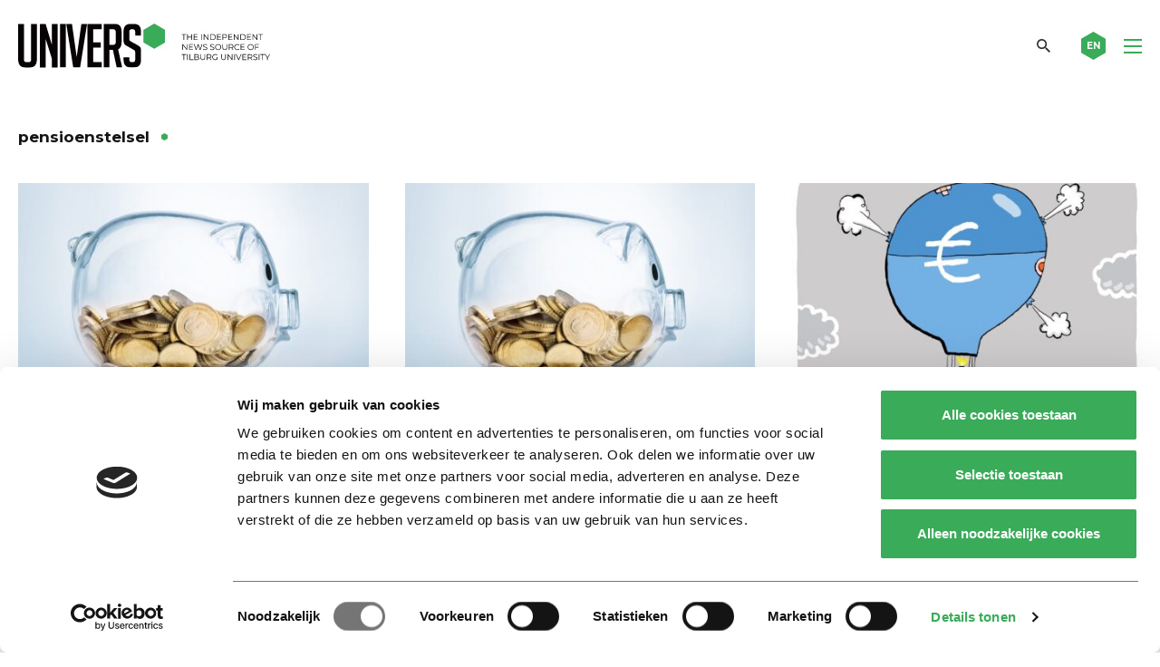

--- FILE ---
content_type: text/html; charset=utf-8
request_url: https://www.google.com/recaptcha/api2/anchor?ar=1&k=6Ledz8gZAAAAAE8LP7BTmRilTYlcHkIbx-vWpzKj&co=aHR0cHM6Ly91bml2ZXJzb25saW5lLm5sOjQ0Mw..&hl=en&v=PoyoqOPhxBO7pBk68S4YbpHZ&theme=light&size=invisible&badge=bottomright&anchor-ms=20000&execute-ms=30000&cb=oijigpazapro
body_size: 48432
content:
<!DOCTYPE HTML><html dir="ltr" lang="en"><head><meta http-equiv="Content-Type" content="text/html; charset=UTF-8">
<meta http-equiv="X-UA-Compatible" content="IE=edge">
<title>reCAPTCHA</title>
<style type="text/css">
/* cyrillic-ext */
@font-face {
  font-family: 'Roboto';
  font-style: normal;
  font-weight: 400;
  font-stretch: 100%;
  src: url(//fonts.gstatic.com/s/roboto/v48/KFO7CnqEu92Fr1ME7kSn66aGLdTylUAMa3GUBHMdazTgWw.woff2) format('woff2');
  unicode-range: U+0460-052F, U+1C80-1C8A, U+20B4, U+2DE0-2DFF, U+A640-A69F, U+FE2E-FE2F;
}
/* cyrillic */
@font-face {
  font-family: 'Roboto';
  font-style: normal;
  font-weight: 400;
  font-stretch: 100%;
  src: url(//fonts.gstatic.com/s/roboto/v48/KFO7CnqEu92Fr1ME7kSn66aGLdTylUAMa3iUBHMdazTgWw.woff2) format('woff2');
  unicode-range: U+0301, U+0400-045F, U+0490-0491, U+04B0-04B1, U+2116;
}
/* greek-ext */
@font-face {
  font-family: 'Roboto';
  font-style: normal;
  font-weight: 400;
  font-stretch: 100%;
  src: url(//fonts.gstatic.com/s/roboto/v48/KFO7CnqEu92Fr1ME7kSn66aGLdTylUAMa3CUBHMdazTgWw.woff2) format('woff2');
  unicode-range: U+1F00-1FFF;
}
/* greek */
@font-face {
  font-family: 'Roboto';
  font-style: normal;
  font-weight: 400;
  font-stretch: 100%;
  src: url(//fonts.gstatic.com/s/roboto/v48/KFO7CnqEu92Fr1ME7kSn66aGLdTylUAMa3-UBHMdazTgWw.woff2) format('woff2');
  unicode-range: U+0370-0377, U+037A-037F, U+0384-038A, U+038C, U+038E-03A1, U+03A3-03FF;
}
/* math */
@font-face {
  font-family: 'Roboto';
  font-style: normal;
  font-weight: 400;
  font-stretch: 100%;
  src: url(//fonts.gstatic.com/s/roboto/v48/KFO7CnqEu92Fr1ME7kSn66aGLdTylUAMawCUBHMdazTgWw.woff2) format('woff2');
  unicode-range: U+0302-0303, U+0305, U+0307-0308, U+0310, U+0312, U+0315, U+031A, U+0326-0327, U+032C, U+032F-0330, U+0332-0333, U+0338, U+033A, U+0346, U+034D, U+0391-03A1, U+03A3-03A9, U+03B1-03C9, U+03D1, U+03D5-03D6, U+03F0-03F1, U+03F4-03F5, U+2016-2017, U+2034-2038, U+203C, U+2040, U+2043, U+2047, U+2050, U+2057, U+205F, U+2070-2071, U+2074-208E, U+2090-209C, U+20D0-20DC, U+20E1, U+20E5-20EF, U+2100-2112, U+2114-2115, U+2117-2121, U+2123-214F, U+2190, U+2192, U+2194-21AE, U+21B0-21E5, U+21F1-21F2, U+21F4-2211, U+2213-2214, U+2216-22FF, U+2308-230B, U+2310, U+2319, U+231C-2321, U+2336-237A, U+237C, U+2395, U+239B-23B7, U+23D0, U+23DC-23E1, U+2474-2475, U+25AF, U+25B3, U+25B7, U+25BD, U+25C1, U+25CA, U+25CC, U+25FB, U+266D-266F, U+27C0-27FF, U+2900-2AFF, U+2B0E-2B11, U+2B30-2B4C, U+2BFE, U+3030, U+FF5B, U+FF5D, U+1D400-1D7FF, U+1EE00-1EEFF;
}
/* symbols */
@font-face {
  font-family: 'Roboto';
  font-style: normal;
  font-weight: 400;
  font-stretch: 100%;
  src: url(//fonts.gstatic.com/s/roboto/v48/KFO7CnqEu92Fr1ME7kSn66aGLdTylUAMaxKUBHMdazTgWw.woff2) format('woff2');
  unicode-range: U+0001-000C, U+000E-001F, U+007F-009F, U+20DD-20E0, U+20E2-20E4, U+2150-218F, U+2190, U+2192, U+2194-2199, U+21AF, U+21E6-21F0, U+21F3, U+2218-2219, U+2299, U+22C4-22C6, U+2300-243F, U+2440-244A, U+2460-24FF, U+25A0-27BF, U+2800-28FF, U+2921-2922, U+2981, U+29BF, U+29EB, U+2B00-2BFF, U+4DC0-4DFF, U+FFF9-FFFB, U+10140-1018E, U+10190-1019C, U+101A0, U+101D0-101FD, U+102E0-102FB, U+10E60-10E7E, U+1D2C0-1D2D3, U+1D2E0-1D37F, U+1F000-1F0FF, U+1F100-1F1AD, U+1F1E6-1F1FF, U+1F30D-1F30F, U+1F315, U+1F31C, U+1F31E, U+1F320-1F32C, U+1F336, U+1F378, U+1F37D, U+1F382, U+1F393-1F39F, U+1F3A7-1F3A8, U+1F3AC-1F3AF, U+1F3C2, U+1F3C4-1F3C6, U+1F3CA-1F3CE, U+1F3D4-1F3E0, U+1F3ED, U+1F3F1-1F3F3, U+1F3F5-1F3F7, U+1F408, U+1F415, U+1F41F, U+1F426, U+1F43F, U+1F441-1F442, U+1F444, U+1F446-1F449, U+1F44C-1F44E, U+1F453, U+1F46A, U+1F47D, U+1F4A3, U+1F4B0, U+1F4B3, U+1F4B9, U+1F4BB, U+1F4BF, U+1F4C8-1F4CB, U+1F4D6, U+1F4DA, U+1F4DF, U+1F4E3-1F4E6, U+1F4EA-1F4ED, U+1F4F7, U+1F4F9-1F4FB, U+1F4FD-1F4FE, U+1F503, U+1F507-1F50B, U+1F50D, U+1F512-1F513, U+1F53E-1F54A, U+1F54F-1F5FA, U+1F610, U+1F650-1F67F, U+1F687, U+1F68D, U+1F691, U+1F694, U+1F698, U+1F6AD, U+1F6B2, U+1F6B9-1F6BA, U+1F6BC, U+1F6C6-1F6CF, U+1F6D3-1F6D7, U+1F6E0-1F6EA, U+1F6F0-1F6F3, U+1F6F7-1F6FC, U+1F700-1F7FF, U+1F800-1F80B, U+1F810-1F847, U+1F850-1F859, U+1F860-1F887, U+1F890-1F8AD, U+1F8B0-1F8BB, U+1F8C0-1F8C1, U+1F900-1F90B, U+1F93B, U+1F946, U+1F984, U+1F996, U+1F9E9, U+1FA00-1FA6F, U+1FA70-1FA7C, U+1FA80-1FA89, U+1FA8F-1FAC6, U+1FACE-1FADC, U+1FADF-1FAE9, U+1FAF0-1FAF8, U+1FB00-1FBFF;
}
/* vietnamese */
@font-face {
  font-family: 'Roboto';
  font-style: normal;
  font-weight: 400;
  font-stretch: 100%;
  src: url(//fonts.gstatic.com/s/roboto/v48/KFO7CnqEu92Fr1ME7kSn66aGLdTylUAMa3OUBHMdazTgWw.woff2) format('woff2');
  unicode-range: U+0102-0103, U+0110-0111, U+0128-0129, U+0168-0169, U+01A0-01A1, U+01AF-01B0, U+0300-0301, U+0303-0304, U+0308-0309, U+0323, U+0329, U+1EA0-1EF9, U+20AB;
}
/* latin-ext */
@font-face {
  font-family: 'Roboto';
  font-style: normal;
  font-weight: 400;
  font-stretch: 100%;
  src: url(//fonts.gstatic.com/s/roboto/v48/KFO7CnqEu92Fr1ME7kSn66aGLdTylUAMa3KUBHMdazTgWw.woff2) format('woff2');
  unicode-range: U+0100-02BA, U+02BD-02C5, U+02C7-02CC, U+02CE-02D7, U+02DD-02FF, U+0304, U+0308, U+0329, U+1D00-1DBF, U+1E00-1E9F, U+1EF2-1EFF, U+2020, U+20A0-20AB, U+20AD-20C0, U+2113, U+2C60-2C7F, U+A720-A7FF;
}
/* latin */
@font-face {
  font-family: 'Roboto';
  font-style: normal;
  font-weight: 400;
  font-stretch: 100%;
  src: url(//fonts.gstatic.com/s/roboto/v48/KFO7CnqEu92Fr1ME7kSn66aGLdTylUAMa3yUBHMdazQ.woff2) format('woff2');
  unicode-range: U+0000-00FF, U+0131, U+0152-0153, U+02BB-02BC, U+02C6, U+02DA, U+02DC, U+0304, U+0308, U+0329, U+2000-206F, U+20AC, U+2122, U+2191, U+2193, U+2212, U+2215, U+FEFF, U+FFFD;
}
/* cyrillic-ext */
@font-face {
  font-family: 'Roboto';
  font-style: normal;
  font-weight: 500;
  font-stretch: 100%;
  src: url(//fonts.gstatic.com/s/roboto/v48/KFO7CnqEu92Fr1ME7kSn66aGLdTylUAMa3GUBHMdazTgWw.woff2) format('woff2');
  unicode-range: U+0460-052F, U+1C80-1C8A, U+20B4, U+2DE0-2DFF, U+A640-A69F, U+FE2E-FE2F;
}
/* cyrillic */
@font-face {
  font-family: 'Roboto';
  font-style: normal;
  font-weight: 500;
  font-stretch: 100%;
  src: url(//fonts.gstatic.com/s/roboto/v48/KFO7CnqEu92Fr1ME7kSn66aGLdTylUAMa3iUBHMdazTgWw.woff2) format('woff2');
  unicode-range: U+0301, U+0400-045F, U+0490-0491, U+04B0-04B1, U+2116;
}
/* greek-ext */
@font-face {
  font-family: 'Roboto';
  font-style: normal;
  font-weight: 500;
  font-stretch: 100%;
  src: url(//fonts.gstatic.com/s/roboto/v48/KFO7CnqEu92Fr1ME7kSn66aGLdTylUAMa3CUBHMdazTgWw.woff2) format('woff2');
  unicode-range: U+1F00-1FFF;
}
/* greek */
@font-face {
  font-family: 'Roboto';
  font-style: normal;
  font-weight: 500;
  font-stretch: 100%;
  src: url(//fonts.gstatic.com/s/roboto/v48/KFO7CnqEu92Fr1ME7kSn66aGLdTylUAMa3-UBHMdazTgWw.woff2) format('woff2');
  unicode-range: U+0370-0377, U+037A-037F, U+0384-038A, U+038C, U+038E-03A1, U+03A3-03FF;
}
/* math */
@font-face {
  font-family: 'Roboto';
  font-style: normal;
  font-weight: 500;
  font-stretch: 100%;
  src: url(//fonts.gstatic.com/s/roboto/v48/KFO7CnqEu92Fr1ME7kSn66aGLdTylUAMawCUBHMdazTgWw.woff2) format('woff2');
  unicode-range: U+0302-0303, U+0305, U+0307-0308, U+0310, U+0312, U+0315, U+031A, U+0326-0327, U+032C, U+032F-0330, U+0332-0333, U+0338, U+033A, U+0346, U+034D, U+0391-03A1, U+03A3-03A9, U+03B1-03C9, U+03D1, U+03D5-03D6, U+03F0-03F1, U+03F4-03F5, U+2016-2017, U+2034-2038, U+203C, U+2040, U+2043, U+2047, U+2050, U+2057, U+205F, U+2070-2071, U+2074-208E, U+2090-209C, U+20D0-20DC, U+20E1, U+20E5-20EF, U+2100-2112, U+2114-2115, U+2117-2121, U+2123-214F, U+2190, U+2192, U+2194-21AE, U+21B0-21E5, U+21F1-21F2, U+21F4-2211, U+2213-2214, U+2216-22FF, U+2308-230B, U+2310, U+2319, U+231C-2321, U+2336-237A, U+237C, U+2395, U+239B-23B7, U+23D0, U+23DC-23E1, U+2474-2475, U+25AF, U+25B3, U+25B7, U+25BD, U+25C1, U+25CA, U+25CC, U+25FB, U+266D-266F, U+27C0-27FF, U+2900-2AFF, U+2B0E-2B11, U+2B30-2B4C, U+2BFE, U+3030, U+FF5B, U+FF5D, U+1D400-1D7FF, U+1EE00-1EEFF;
}
/* symbols */
@font-face {
  font-family: 'Roboto';
  font-style: normal;
  font-weight: 500;
  font-stretch: 100%;
  src: url(//fonts.gstatic.com/s/roboto/v48/KFO7CnqEu92Fr1ME7kSn66aGLdTylUAMaxKUBHMdazTgWw.woff2) format('woff2');
  unicode-range: U+0001-000C, U+000E-001F, U+007F-009F, U+20DD-20E0, U+20E2-20E4, U+2150-218F, U+2190, U+2192, U+2194-2199, U+21AF, U+21E6-21F0, U+21F3, U+2218-2219, U+2299, U+22C4-22C6, U+2300-243F, U+2440-244A, U+2460-24FF, U+25A0-27BF, U+2800-28FF, U+2921-2922, U+2981, U+29BF, U+29EB, U+2B00-2BFF, U+4DC0-4DFF, U+FFF9-FFFB, U+10140-1018E, U+10190-1019C, U+101A0, U+101D0-101FD, U+102E0-102FB, U+10E60-10E7E, U+1D2C0-1D2D3, U+1D2E0-1D37F, U+1F000-1F0FF, U+1F100-1F1AD, U+1F1E6-1F1FF, U+1F30D-1F30F, U+1F315, U+1F31C, U+1F31E, U+1F320-1F32C, U+1F336, U+1F378, U+1F37D, U+1F382, U+1F393-1F39F, U+1F3A7-1F3A8, U+1F3AC-1F3AF, U+1F3C2, U+1F3C4-1F3C6, U+1F3CA-1F3CE, U+1F3D4-1F3E0, U+1F3ED, U+1F3F1-1F3F3, U+1F3F5-1F3F7, U+1F408, U+1F415, U+1F41F, U+1F426, U+1F43F, U+1F441-1F442, U+1F444, U+1F446-1F449, U+1F44C-1F44E, U+1F453, U+1F46A, U+1F47D, U+1F4A3, U+1F4B0, U+1F4B3, U+1F4B9, U+1F4BB, U+1F4BF, U+1F4C8-1F4CB, U+1F4D6, U+1F4DA, U+1F4DF, U+1F4E3-1F4E6, U+1F4EA-1F4ED, U+1F4F7, U+1F4F9-1F4FB, U+1F4FD-1F4FE, U+1F503, U+1F507-1F50B, U+1F50D, U+1F512-1F513, U+1F53E-1F54A, U+1F54F-1F5FA, U+1F610, U+1F650-1F67F, U+1F687, U+1F68D, U+1F691, U+1F694, U+1F698, U+1F6AD, U+1F6B2, U+1F6B9-1F6BA, U+1F6BC, U+1F6C6-1F6CF, U+1F6D3-1F6D7, U+1F6E0-1F6EA, U+1F6F0-1F6F3, U+1F6F7-1F6FC, U+1F700-1F7FF, U+1F800-1F80B, U+1F810-1F847, U+1F850-1F859, U+1F860-1F887, U+1F890-1F8AD, U+1F8B0-1F8BB, U+1F8C0-1F8C1, U+1F900-1F90B, U+1F93B, U+1F946, U+1F984, U+1F996, U+1F9E9, U+1FA00-1FA6F, U+1FA70-1FA7C, U+1FA80-1FA89, U+1FA8F-1FAC6, U+1FACE-1FADC, U+1FADF-1FAE9, U+1FAF0-1FAF8, U+1FB00-1FBFF;
}
/* vietnamese */
@font-face {
  font-family: 'Roboto';
  font-style: normal;
  font-weight: 500;
  font-stretch: 100%;
  src: url(//fonts.gstatic.com/s/roboto/v48/KFO7CnqEu92Fr1ME7kSn66aGLdTylUAMa3OUBHMdazTgWw.woff2) format('woff2');
  unicode-range: U+0102-0103, U+0110-0111, U+0128-0129, U+0168-0169, U+01A0-01A1, U+01AF-01B0, U+0300-0301, U+0303-0304, U+0308-0309, U+0323, U+0329, U+1EA0-1EF9, U+20AB;
}
/* latin-ext */
@font-face {
  font-family: 'Roboto';
  font-style: normal;
  font-weight: 500;
  font-stretch: 100%;
  src: url(//fonts.gstatic.com/s/roboto/v48/KFO7CnqEu92Fr1ME7kSn66aGLdTylUAMa3KUBHMdazTgWw.woff2) format('woff2');
  unicode-range: U+0100-02BA, U+02BD-02C5, U+02C7-02CC, U+02CE-02D7, U+02DD-02FF, U+0304, U+0308, U+0329, U+1D00-1DBF, U+1E00-1E9F, U+1EF2-1EFF, U+2020, U+20A0-20AB, U+20AD-20C0, U+2113, U+2C60-2C7F, U+A720-A7FF;
}
/* latin */
@font-face {
  font-family: 'Roboto';
  font-style: normal;
  font-weight: 500;
  font-stretch: 100%;
  src: url(//fonts.gstatic.com/s/roboto/v48/KFO7CnqEu92Fr1ME7kSn66aGLdTylUAMa3yUBHMdazQ.woff2) format('woff2');
  unicode-range: U+0000-00FF, U+0131, U+0152-0153, U+02BB-02BC, U+02C6, U+02DA, U+02DC, U+0304, U+0308, U+0329, U+2000-206F, U+20AC, U+2122, U+2191, U+2193, U+2212, U+2215, U+FEFF, U+FFFD;
}
/* cyrillic-ext */
@font-face {
  font-family: 'Roboto';
  font-style: normal;
  font-weight: 900;
  font-stretch: 100%;
  src: url(//fonts.gstatic.com/s/roboto/v48/KFO7CnqEu92Fr1ME7kSn66aGLdTylUAMa3GUBHMdazTgWw.woff2) format('woff2');
  unicode-range: U+0460-052F, U+1C80-1C8A, U+20B4, U+2DE0-2DFF, U+A640-A69F, U+FE2E-FE2F;
}
/* cyrillic */
@font-face {
  font-family: 'Roboto';
  font-style: normal;
  font-weight: 900;
  font-stretch: 100%;
  src: url(//fonts.gstatic.com/s/roboto/v48/KFO7CnqEu92Fr1ME7kSn66aGLdTylUAMa3iUBHMdazTgWw.woff2) format('woff2');
  unicode-range: U+0301, U+0400-045F, U+0490-0491, U+04B0-04B1, U+2116;
}
/* greek-ext */
@font-face {
  font-family: 'Roboto';
  font-style: normal;
  font-weight: 900;
  font-stretch: 100%;
  src: url(//fonts.gstatic.com/s/roboto/v48/KFO7CnqEu92Fr1ME7kSn66aGLdTylUAMa3CUBHMdazTgWw.woff2) format('woff2');
  unicode-range: U+1F00-1FFF;
}
/* greek */
@font-face {
  font-family: 'Roboto';
  font-style: normal;
  font-weight: 900;
  font-stretch: 100%;
  src: url(//fonts.gstatic.com/s/roboto/v48/KFO7CnqEu92Fr1ME7kSn66aGLdTylUAMa3-UBHMdazTgWw.woff2) format('woff2');
  unicode-range: U+0370-0377, U+037A-037F, U+0384-038A, U+038C, U+038E-03A1, U+03A3-03FF;
}
/* math */
@font-face {
  font-family: 'Roboto';
  font-style: normal;
  font-weight: 900;
  font-stretch: 100%;
  src: url(//fonts.gstatic.com/s/roboto/v48/KFO7CnqEu92Fr1ME7kSn66aGLdTylUAMawCUBHMdazTgWw.woff2) format('woff2');
  unicode-range: U+0302-0303, U+0305, U+0307-0308, U+0310, U+0312, U+0315, U+031A, U+0326-0327, U+032C, U+032F-0330, U+0332-0333, U+0338, U+033A, U+0346, U+034D, U+0391-03A1, U+03A3-03A9, U+03B1-03C9, U+03D1, U+03D5-03D6, U+03F0-03F1, U+03F4-03F5, U+2016-2017, U+2034-2038, U+203C, U+2040, U+2043, U+2047, U+2050, U+2057, U+205F, U+2070-2071, U+2074-208E, U+2090-209C, U+20D0-20DC, U+20E1, U+20E5-20EF, U+2100-2112, U+2114-2115, U+2117-2121, U+2123-214F, U+2190, U+2192, U+2194-21AE, U+21B0-21E5, U+21F1-21F2, U+21F4-2211, U+2213-2214, U+2216-22FF, U+2308-230B, U+2310, U+2319, U+231C-2321, U+2336-237A, U+237C, U+2395, U+239B-23B7, U+23D0, U+23DC-23E1, U+2474-2475, U+25AF, U+25B3, U+25B7, U+25BD, U+25C1, U+25CA, U+25CC, U+25FB, U+266D-266F, U+27C0-27FF, U+2900-2AFF, U+2B0E-2B11, U+2B30-2B4C, U+2BFE, U+3030, U+FF5B, U+FF5D, U+1D400-1D7FF, U+1EE00-1EEFF;
}
/* symbols */
@font-face {
  font-family: 'Roboto';
  font-style: normal;
  font-weight: 900;
  font-stretch: 100%;
  src: url(//fonts.gstatic.com/s/roboto/v48/KFO7CnqEu92Fr1ME7kSn66aGLdTylUAMaxKUBHMdazTgWw.woff2) format('woff2');
  unicode-range: U+0001-000C, U+000E-001F, U+007F-009F, U+20DD-20E0, U+20E2-20E4, U+2150-218F, U+2190, U+2192, U+2194-2199, U+21AF, U+21E6-21F0, U+21F3, U+2218-2219, U+2299, U+22C4-22C6, U+2300-243F, U+2440-244A, U+2460-24FF, U+25A0-27BF, U+2800-28FF, U+2921-2922, U+2981, U+29BF, U+29EB, U+2B00-2BFF, U+4DC0-4DFF, U+FFF9-FFFB, U+10140-1018E, U+10190-1019C, U+101A0, U+101D0-101FD, U+102E0-102FB, U+10E60-10E7E, U+1D2C0-1D2D3, U+1D2E0-1D37F, U+1F000-1F0FF, U+1F100-1F1AD, U+1F1E6-1F1FF, U+1F30D-1F30F, U+1F315, U+1F31C, U+1F31E, U+1F320-1F32C, U+1F336, U+1F378, U+1F37D, U+1F382, U+1F393-1F39F, U+1F3A7-1F3A8, U+1F3AC-1F3AF, U+1F3C2, U+1F3C4-1F3C6, U+1F3CA-1F3CE, U+1F3D4-1F3E0, U+1F3ED, U+1F3F1-1F3F3, U+1F3F5-1F3F7, U+1F408, U+1F415, U+1F41F, U+1F426, U+1F43F, U+1F441-1F442, U+1F444, U+1F446-1F449, U+1F44C-1F44E, U+1F453, U+1F46A, U+1F47D, U+1F4A3, U+1F4B0, U+1F4B3, U+1F4B9, U+1F4BB, U+1F4BF, U+1F4C8-1F4CB, U+1F4D6, U+1F4DA, U+1F4DF, U+1F4E3-1F4E6, U+1F4EA-1F4ED, U+1F4F7, U+1F4F9-1F4FB, U+1F4FD-1F4FE, U+1F503, U+1F507-1F50B, U+1F50D, U+1F512-1F513, U+1F53E-1F54A, U+1F54F-1F5FA, U+1F610, U+1F650-1F67F, U+1F687, U+1F68D, U+1F691, U+1F694, U+1F698, U+1F6AD, U+1F6B2, U+1F6B9-1F6BA, U+1F6BC, U+1F6C6-1F6CF, U+1F6D3-1F6D7, U+1F6E0-1F6EA, U+1F6F0-1F6F3, U+1F6F7-1F6FC, U+1F700-1F7FF, U+1F800-1F80B, U+1F810-1F847, U+1F850-1F859, U+1F860-1F887, U+1F890-1F8AD, U+1F8B0-1F8BB, U+1F8C0-1F8C1, U+1F900-1F90B, U+1F93B, U+1F946, U+1F984, U+1F996, U+1F9E9, U+1FA00-1FA6F, U+1FA70-1FA7C, U+1FA80-1FA89, U+1FA8F-1FAC6, U+1FACE-1FADC, U+1FADF-1FAE9, U+1FAF0-1FAF8, U+1FB00-1FBFF;
}
/* vietnamese */
@font-face {
  font-family: 'Roboto';
  font-style: normal;
  font-weight: 900;
  font-stretch: 100%;
  src: url(//fonts.gstatic.com/s/roboto/v48/KFO7CnqEu92Fr1ME7kSn66aGLdTylUAMa3OUBHMdazTgWw.woff2) format('woff2');
  unicode-range: U+0102-0103, U+0110-0111, U+0128-0129, U+0168-0169, U+01A0-01A1, U+01AF-01B0, U+0300-0301, U+0303-0304, U+0308-0309, U+0323, U+0329, U+1EA0-1EF9, U+20AB;
}
/* latin-ext */
@font-face {
  font-family: 'Roboto';
  font-style: normal;
  font-weight: 900;
  font-stretch: 100%;
  src: url(//fonts.gstatic.com/s/roboto/v48/KFO7CnqEu92Fr1ME7kSn66aGLdTylUAMa3KUBHMdazTgWw.woff2) format('woff2');
  unicode-range: U+0100-02BA, U+02BD-02C5, U+02C7-02CC, U+02CE-02D7, U+02DD-02FF, U+0304, U+0308, U+0329, U+1D00-1DBF, U+1E00-1E9F, U+1EF2-1EFF, U+2020, U+20A0-20AB, U+20AD-20C0, U+2113, U+2C60-2C7F, U+A720-A7FF;
}
/* latin */
@font-face {
  font-family: 'Roboto';
  font-style: normal;
  font-weight: 900;
  font-stretch: 100%;
  src: url(//fonts.gstatic.com/s/roboto/v48/KFO7CnqEu92Fr1ME7kSn66aGLdTylUAMa3yUBHMdazQ.woff2) format('woff2');
  unicode-range: U+0000-00FF, U+0131, U+0152-0153, U+02BB-02BC, U+02C6, U+02DA, U+02DC, U+0304, U+0308, U+0329, U+2000-206F, U+20AC, U+2122, U+2191, U+2193, U+2212, U+2215, U+FEFF, U+FFFD;
}

</style>
<link rel="stylesheet" type="text/css" href="https://www.gstatic.com/recaptcha/releases/PoyoqOPhxBO7pBk68S4YbpHZ/styles__ltr.css">
<script nonce="qAaQ27i_KM-v4oZRsw-zUA" type="text/javascript">window['__recaptcha_api'] = 'https://www.google.com/recaptcha/api2/';</script>
<script type="text/javascript" src="https://www.gstatic.com/recaptcha/releases/PoyoqOPhxBO7pBk68S4YbpHZ/recaptcha__en.js" nonce="qAaQ27i_KM-v4oZRsw-zUA">
      
    </script></head>
<body><div id="rc-anchor-alert" class="rc-anchor-alert"></div>
<input type="hidden" id="recaptcha-token" value="[base64]">
<script type="text/javascript" nonce="qAaQ27i_KM-v4oZRsw-zUA">
      recaptcha.anchor.Main.init("[\x22ainput\x22,[\x22bgdata\x22,\x22\x22,\[base64]/[base64]/[base64]/[base64]/[base64]/UltsKytdPUU6KEU8MjA0OD9SW2wrK109RT4+NnwxOTI6KChFJjY0NTEyKT09NTUyOTYmJk0rMTxjLmxlbmd0aCYmKGMuY2hhckNvZGVBdChNKzEpJjY0NTEyKT09NTYzMjA/[base64]/[base64]/[base64]/[base64]/[base64]/[base64]/[base64]\x22,\[base64]\\u003d\x22,\x22w4/ChhXDuFIXMsO/wq1fVsO/w6bDtMKpwqtvO30DwrTCrsOWbgFcVjHCgi4fY8O1S8KcKX15w7rDszrDg8K4fcOIWsKnNcOpYMKMJ8OSwpdJwpxHGgDDgDQZKGnDtyvDvgExwp8uASFtRTUmJRfCvsKoUMOPCsK8w7bDoS/CmhzDrMOKwqPDrWxEw4bCu8O7w4QzDsKeZsOqwqXCoDzCjCTDhD8EdMK1YHfDjQ5/IMKyw6kSw4hYecK6WCIgw5rCowF1bw0nw4PDhsK/Hy/[base64]/Cu8K3P1gywpnCp8KCGMKgd8KqwrjCosOaw4pRc2swSMOIRRt7P0Qjw4XCisKreHpTVnNxC8K9wpx3w5N8w5YKwpw/w6PClHoqBcOyw7QdVMOAwpXDmAI/w6/Dl3jCjMK2d0rClMOqVTg8w4Ruw51fw6BaV8K8f8OnK3jCv8O5H8K3XzIVUsORwrY5w7FhL8OsX2opwpXCqGwyCcK5PEvDmkbDsMKdw7nCtlNdbMKjH8K9KDLDvcOSPQPChcObX07Cj8KNSV3DmMKcKwjChhfDlwzCpwvDnUrDrCEhwoLCmMO/RcK3w4AjwoRewojCvMKBM0FJISFzwoPDhMKjw5YcwobCiXLCgBEPElrCisKtZADDt8KvFlzDu8Kma0vDkQfDtMOWBS/ChxnDpMKFwodufMOnOQhMw5F2wrjCvMKZw41uKCwTw4PDi8KoG8OnwqzDisO4w4FxwpoEMzhsCi3DhsKIUWDDrcOzwobCtlTCox/Cg8KkZ8KPw6tzwoPCklxpFRcOw53CgzDCmMKMw7vCpjMnwp8gw5UfQcOtwo7DncOyKsKEwrliw6tMw7UnfGMqNjbCln3DsW7CscO+NsKXKxAPw5owPsOGcApZwrrCp8KFfETCp8KlMk9gYMK9e8OWLn/CtjI3w5ptC3XDvzI4IVzCiMKOPsOww67DunEKw7UMw68iwrnDg2YCwoXDrsOJw5VXwrvDgMKNw5oEUMOswqjDmicBM8KgDsOIKTs9w4RAW2LDk8KSc8KSw7VNTcKjW0/DkHjCncKOwrnDjsKVwpFNDsKUWsKewojDkcKyw5VKw7bDuB7CpMOmwpcaehN7IjwiwqHCkMKqRsOqYcKpHhzCugjCrcKKw7sMw4QwOcOEYyN/w4vCocKDeVxcXxjCjcK6OFrDuHFWXsOON8KrRCgQwq7DpMOHwpLDihQzRcOmw4fCpcOMw5c6w6Rcw5dvwpPDpsOmYcOPJMOEw74Ow5gaOcKTOUAiw7jCvz0Cw5DCiTwBwpfDqE/[base64]/Kg8Cw4LDnENTEzLCp8K0w67ChMOFw4bCmsK2w4fDkcO5wrpQY3TCmsKsKWcAOsOkw5Iiw4fDhcObw5bCukzDhsKAwrrCuMKdwrECZMKPC0nDlsKPWsKJR8OEw5jDpwhXwqFqwoJudMKECjfDocKFw6PCsl/[base64]/CgWtnesKGw4vDrMKIdcOvd8OQw6E2JlPCgz3DuAtuCyFVch1dMXkLwockw5EhwonCscKTCsK0w5fDuXNME180dcKvXxrDgcK8w6zDl8KYeVHCm8OeFlTDssOXOCXDtRR6wqTCgFcGwpjDnhhiADjDq8O0TnQvVANXwrnDkW1/IRc6wrJvOMOxwrojbcKBwr1Yw58sVsOtwpzDm1M/wqHDhkPCqMONL0XDjsK3XMOIacKgwqrDssKiE0w8w7fDkQxYO8KHwpwYQgPDoSgzw59/NUpcw5rCqE9iwoXDqsOsccKDwozCrCvCungNwprDrCh0fxYNGBvDpCF7TcO8Zx/DsMOUwpBOJglGwrVDwoINEEnChMKkVl1oB2snwqfCnMOeMBbCgFfDul0aasOUcMKQwpt0wo7Cv8OAw5XCu8KCw4ArG8K/w6pGPMKFwrLCokLCtMKNwrXDh30Rw4jCm2/DqjLCg8OUbBTCsmlAw43ChQsmwp7DgsKEw7DDox3CgcO9w6JYwrXDpVjCmsK6L10Pw7DDpg3DicKOVsKmYcOqFxPCg1JhK8KPdMOyHU7Ct8Obw5NOIXjCtGozW8K/w4XCnMKYE8OEZsOjOcKsw53DvHzDvj7CoMK3KcKNw5Fawo3DsDheX3bDjQTCuF9xVQ9iwpvDp1PCo8OgcA/[base64]/L8OZw5vClTnDoi7DuH1kw75hRnQcw6xTwqk9w6IlMsKKS2XCkMOXZFPCk17CkCjCo8KydBZuw6HCksKKC2fDk8KKG8KKwoEYb8KEw4Y3R2dmVxVcwpzCuMO3ZsKRw6bDisOZcMOGw7QXDMOaDkTCnm/DrVvChcKvwpXCoCQFwpIDNcK+KcOgNMK9GMOLfzXDmMOJwqQRADvCtA9Cw6PCrisgw4QBYiRsw7wPwoZfw5LCh8Ofe8OxXW0Rw7gNS8KswpDCv8K8W3rCjj4bw6BkwpzDucOBNC/DrcOYTQXDi8K4woPChsObw5LCi8KEXMOEIGPDu8KwIcOgwoU8RUbCiMOLwpUkYcKkwobDlTskRcO8csKtwr7Cq8KmFi/CscKsIcKqw7fDlhHCkADDksOpExgBwqrDt8OQQxIbw5k2woIIHsKAwoJRL8OLwrPDgzDCiywGEcKIw4/CrS9Vw4/CgzpDw69qw68+w4ojKFDDsxvChEjDucOHf8OrO8Osw5vCmcKNwow0wpfDg8KTO8O0wpdzw7dRFjUzZjgcwofCpcKgGx/Do8KkeMKtTcKkLnbCpcONwr/DrUgcayXCnsKuWMKPwpUuEm3Dm1RQw4LDoBTCoW/[base64]/DiMKwGA3CpUnDncOKAMOdc1jCosK/wqnDtMOaZmvDhEYYwpBsw5DChHEJwo4+axLDiMOFLMOnwp/ClRgPwrs/[base64]/XwEyTMK9Y1bDqhYTw4fDgsK+I8Ocwo/DqSvChE/[base64]/DvcKLwoNBR3LDoMKKw6PDicOQw5lQWHTCgQ3CisKFMD9QOcO2McKXw4DCoMKTInUow54ew6rCvMKQbsKeZsO6wo4OEljDkW42MMKYw6kMwr7DqMOPFcOlwoTDtHMcVz/DqMOewqXCmR3Ds8OHScO+NMOHez/[base64]/Dt1bCiGbDocO1w4DDsHDCrcO4wp/Dh8KfEEsWNcOewo3Ck8OxYljDtE/Cp8KZYXLCmMK/dMOAw6TDtmXDucKpw53CrSEjw48jwqPDk8OVwrPCoENtUgzDh0bDncKgDsKaHigeCg44L8K6wqNzw6bCl1FUw6FtwrZ1CHF9w7gOGyDCknvDqDNiwrlew4/[base64]/CgcOLw6/DrsOOZxpcwpotwpYmw7zDv3MpwrgiwoTCpcOJZsKGw4vChn7CuMKqezMJZsKuwpXCrycrawvCh0zCqDsRwrLDhsK1OSLDoDZtLsOkw7HCr23DncO8w4RmwqFYdXQMeiNLw7LDnMOUwqljJD/DqjXDvMKzw7TDnXDCrcO+GiHDksKHJMKDV8K8wqHCpxPDoMKcw73CrkLDp8OKw5rDqsO7wq9JwrELe8O1RgXChMKawoLCoVrCsMOLw4vCuCI6FMOiw6rDjyfCp3jChsKYA0nDuzTCo8OWXFHCtVksdcKFwpXDiSgudSrCj8KlwqcOUFVvwp/DmSXCkWdhVAZNw7HDuFo2UD0eOk7DowNVw47CvA/CvWnCg8Ojwp/DhH1hwo5kdMKsw5bDh8Onw5DDqUEYwqpuw7/Dl8KCB20FwpbDuMOZwo3CgF3DksOVPgx5wo5mUyE0w4TDnj8fw6ccw7hYQ8KdXX8/wpJ2B8KHw78JfMKCwqbDl8OiwrY/w5jClcOpRMKBw5XDpMOXLsOMVMKYw4EXwp7DjGVFDHTClRMMOUDDlcKZwrLCgMOTwp7ClsOYworCuwx7w7jDmMK6w7DDsDtWd8OZeAYLXTjCnA/[base64]/V8Ocwpg6XknDlsKxfm7DsMOWU8KVG8OiHsK2O1rDu8O8wp7Cv8K6w5/[base64]/DusKqwoxOLHXDvMO2wosnXhd5w6cOwo9TI8KJTw7CvsOPw4HCtx8vBMOqwog+wpIzZcKJZcO+wo5gQHBEQcKnw5rCrHfCmQwZw5Bkw4DCt8OBwqtkW1jDomx8w5cnworDiMKnbGwzwrXClU81AQ0kw6HDgsKOS8OUw4bDr8OAwqnDtMKFwoYJwoEXCVkkQ8OOwp/Cojsrw4TCssOWQsKZw57DtsK3wo/DrMKpwrrDqcK3w7vDkj3DulbCmMKawqxSfMOMwrgqFXjDkFY+ORPCp8OaU8KMQsOow7zDjBZyecK2H1nDmcKoAMO0woRBwrhXwqZXP8K3woZ+UcOheDBVwpFrw6DCuRHDgF08DVHClUPDmyBSw48Bwr7DlEsqw6rDrcKewo8bOV/DpnrDjcOuG3fDicOSw7QSP8OZwr3DuSMxw5EfwrfCgMO1w7haw6pMIlTCjDUgw5FNwrfDlcOAD1vCuDADAlTDuMO1woknwqTCvijDksKxwq/Dm8KFJ3wUwq5Mw4wREcO4QMKjw7/CpMO9wpfCm8O6w4A+UGzCtSRKC0hmwrdgAMK5w6RbwokIwqTCo8KiTsOMWwLCvnzCnR/[base64]/[base64]/DlQIYQMKHAUPCpTrCmBEnw69Xw6zCszzDoWHDtUrCrGdTbcOaIMK8G8OCBSHDh8Orwpsew4DDqcOnw4zCusOwwr/Dn8OJwojDp8Ksw6NMMg1zF2zDvcKbMkMrwqEuw65xwq7DhCLDu8K+PkvDsi7CqU7DjV1BRHbDkCpSKzlBwq00w5o/ajXCv8OXw7bDscOwCxFyw655NMK3w7kqwpdHdsKqw7PCrCkRwp9jwq3DhChJw4xXwpDDtRbDv3XCscO1w4jCtMKOK8OVwoHDj38kwr9jwpg4w40VQsOqw5pUABBzDA/DvmnCrsOowqbChRvDsMKePjbDksKVw5rCl8KNw77CoMKYwogRwpENwpJVcGNZw7EPw4cswpjDnQfCllF0ZRNJwpLDsDNTwrXCvcOnwpbDpV4ZbsKAwpYrw4/CssKtfsOSEFXCojLCvzPDqRkSwoFFwqzDqWdwccOiKsO4fMK1wrlOIXwUNx3Dn8KyWnx/[base64]/ChcKsC2jDjMOGwooYTBTDlsK2w6nCgFbDjCHDp8OeRi3Dhl8RE1DDlMKjwozDlcKvZsKFEkBqwqN4w6HCjMK0w5vDvzcEdFJ5HTFFw4cNwqocw4gUdsKhwqRHwpQDwrDClsKEHMKyRB9FQHrDssOWw48YAsKnw78dWMKPwpV1K8OjBsORXcO/IsKWwoTDhXjDosONW3gsWMONw4UhwqbCsE9UWsKLwronOh7CgAYsPwUncT7Di8KZw5vCiGDDmcKEw40Zw6YnwqAmc8Onwr85w6Mow6nDj11kDsKDw54ww7kKwo3CqkISNmfCtMO0TjI/w47CiMO4wq/Cj23DgcKZNH09FhAJwpwOw4HCuTvCjix7w601CkLCocKNesK0UcKPwpbDksK9wqfCtDjDnGY3w7nDj8KXwqtAfMKaOAzCh8OEUlLDlTZPw7hywpksQyPCh3c4w4LCkcK1w6Ubw7UmwqnCgVt0YcK+w48hwplww7Ameg7CgkfCsAVAw6LCvsKAw4/CiFw0wrBFNSXDiznDr8ORRMKvwq7DujnDp8OIwpgtwrwawo9vCQ3Cr1UxLsOpwrAqc2XDh8KQwrBlwrcCFcK+dMK/OzBOwq5uwrlAw6MFw7dlw5MZwoDDocKQNcOGe8OdwqpNGsKmf8KRwrR5wqnCv8OWw5nCq0LDlsK5JyYSa8Owwr/Dv8OAEcO8wp/CizkEwr4Tw6Fiwp7Du3XDrcOFcMKyeMKmfcOeHcO9SMO+w5vDti7Do8Kxw5jDp2zCimrDuAHCtlPCpMOGwqNaScOmPMK/fcKZw6p6wrwewpM6wptyw4Qfw5kHAkEfB8KkwphMw67Cly1tQQApw7zDu3siw7YLwoQQwr/CpcOVw7TCk3F6w4kQAcKQFsO4aMKGZMO/UnnCvFFiZh8PwpfDu8OaJMOoFirClMKZHMO+w4RNwrXClXPCucOLwpfCnwPChMK7w6HDi17DmDHDl8O6w7XDqcKmFsORP8K+w75oGsKSwoQLw7PCtMOiVsONwrbDsVN1w7/DkhQNw4EvwpnClQsTwqbCsMOMw7xEbsOpdsO/RDTCkgBKTkErBsO/UMK9w7IgMm/DizTCsUXDqsODwpjDrgcYwqrDn1vCmR/CnMKRH8K8c8KYw7LDlcOyS8OEw6rCqMKnMcKyw6pIwrIhUMKzDMKjYcOuw5IGUmvClcOXw4TCtWdoIh3CvsOXZsKDwowgFcOnw6jDlMKlw4fCrsKcwqfDqA3CocKlGMKrGcKGA8ODwqgJPMO0wo88w7d2w5IdfHvDvMK8HsO8Vg/CmsK8wqXCsHkIwoggBkoEwrrDuzHCusKWw4s5wrB/Dl7CmMO0Y8O4RzYoHMKMw4jClnrDgVzCt8KEWsK2w79pw7rCoCgFw4UpwoLDhcORahABw5txYsKlKsOUKBJsw4LDrsOvJQ0rwrvDund1w4VsT8Ojw50awpJew70lDcKIw4I/w6Q2RhVZQsOcwrcbwrDCj1UIc2TDpVNZwqvDg8OYw7cqwqHCkFtlf8OAT8Odd1E1woIBw7/Di8OyC8ONwogdw7RZYMKaw6MNHjZ6FsOZDcKuw5PCtsK0BsObUWrDpHx4FAEfQ05RwpDCrcOcO8KcIsOow7bCsTTDhF/CgQUhwodXw7PCoUNZIx9ICMO7WD1Lw5LDiH/CscK1wqN2woDCmMK/[base64]/CqcOxDB9neHEJwoLDmMOnfH7DhwNfw4rCnm9kwo3CqcOxQkjCm0XCpyfCjj3Dj8KhQcKPwoohC8K/ScOuw58SdMK9wrBlLsO+w6x+WzXDkMKwYcKlw6FSw5hvP8K/[base64]/Cll3DncKMFMKLEygVwpHCgcOMwo5zSVFWwpjDnn/[base64]/BSYgOcKnwrh7ecKuwoFINcOTMiZqw5ZOJcOBw5TCr8OfHjlBwrhdw7fCjSnCocKCw6hAGWTDpsOnw6zCrB1LJMKJwqXDi03DjMKbw6olw41wIH3CjsKAw7jCt1bCo8KZccO7HBJ1wqrCsiwdYAc7wqhFwoDChcO+wq/Dm8OIwovDs3TDgsKjw5caw6Mywp4zA8Kqw6/[base64]/ScK6w7LCr04zHMKTA8KAJcKMMsOgwqXCvBXCtcKmRFc2w6JjKcOGOlk9PsOuNsKkw5fCusKaw6HCucK/EsKecU9Xw67CkMOUwqtmwpjCoDHCrsO8wrPCkXvCr0zDtH4iw5/Cm2t4woTCtg7DtzU4wqnDgTPCn8KMVULDnsOywqlrK8KON2EpNsKfw61uw5/DisOuw6TCpStcd8K+wovCmMKfwrJcwpIXdsKNKEXDjWTDv8KJwrHCoMOnwpBHwqnCvVTCui3DlcKrw4Y8GXdCbXPCsFzCvlnCl8KbworDscOPIMOmM8OewpNRXMKewqRfwpZjwrxuw6VBA8Ofwp3CvC/CscOaSlc2eMKAwqrDpHBbwo1JFsK+OsOsJjrCkEZRMmfCpDNtw6oQYcKWJ8OTw7zDuV/CsBTDncO4XMObwq3Cl2HCjRbChFPCpChmecKcwobDmTBYwo9Bw6LDmnxkDysvMC1cwpnDn2jCmMOBVBrDpMOiVkUhwo8rwpwtwrFcwrTCsVQxw7/CmRfCv8OmeWDCgDhOwpPCsDV8IErDvBMWQsOyMkbCsncHw77DlMKMw4UVY2PDjEYFEMO9DcOpwqDDiFfCpV/DjsO+asK5w6bCoMOIw7tUIAfDh8KERcKOw6pRMsO+w5QjwofCs8KBIcKZw6IJw78IasOYdRDCqsOzwo5Uw7fCpcKrw7/[base64]/[base64]/CrxdYQsKGWsKMccOhw5TDsyNJO8OYwoXCmsOhw7nDjsKAw6DDtVFFwph7MhjCk8Ktw4BsJ8KJBkxFwqota8ODwp3CpiEIwoPCjTrDm8OGw5kUCy/DrMKuwrocZjDDicOsKsO1S8Krw78aw68xB0vDmsOpAsOVNsOyIl7CtEoLw5bCrsO/[base64]/B8OWw4VVIcKvwpF2ccOFwpctfHwXwox0wqvCg8KIwrvDtcO9biE3FMOBw7rCu2jCu8O8XcK1wp7DtMOkw63CgR3DlMOZw4VoDcOVKl40e8OOcVjDsnE0U8K5F8KMwrMhGcORwp/CljcZJUUnw4Uswo3Cl8KGw4zCtcOnRV5AcsOSwqMWwpnCrAR9UsKNw4fCvcO5RSF/EcOiw4V6wqLCqcKRI2rDpUHDhMKQw4hvw77Dr8K9WMKLGSPDs8OKMFHCkcO9wp/CtsKJwrhqw7nChcK8ZsKGZsKhV1jDrcOeKcKzwrk6WiVGw7LDsMOdP28ZOcOYw7wwwpfCr8OhBsOVw4cVw6ovTEp3w5l7wqRHKShbwogtwpTCv8K7wozCkMOTBUfDvEDDpsOMw4sDw4tbwp0jw44yw4xCwp/[base64]/H8KBDcKGF3RIacKFWMKFBMKMw5cSD8OXwoHDiMObfFvDpV/DnMKMN8K9wq5Yw6rCksOew73Cu8KoKU/[base64]/[base64]/[base64]/VcK5cXzDojDCtMOqQsOSw73DkSXDlnDChF4kCsOtwpXCm2lLbmXCssKXMsKdw5Emw4R/w5/CoMOTFiEkUFdsJsOVUMKYfsK1a8Ogcy0/Bz9pwp4OPcKEe8KTRsOWwq7Ds8Ogw5UrwqPCmTYyw5kYw5zDl8KufMKTVmM4wpnCpzggfWduSyAdw5tqRMOow7/DmRbDvHXCvVs6AcO/JsKTw4XDlMKtfjLDl8KNUFXDr8ORBsOnMjthYsOXwqbDlMKfwoLCp0bDkcOfKcKJw4fDkMOqesKgX8O1w7N6AzADw4rCpgLCo8KBWxXDi1DCpD0Aw7rCt25UKMKcw4/Cj3/CgU18w6MLw7DCklvCl0HDjQfDqsOKLcOWw65JfMOQD1TCvsO+w7/DtXomMsONwojDjyzCiW9uPMKFYF7DhcKPfiLCpS3DisKcGcO8woxRTzvDsRTCgy9Pw7TDsAbCi8OowoImKRxJQjobICodEsOHwog/XUbClMOpw43Dk8KQw6fDjl3DisK5w4PDlMOYw608aF3DuUkmwpbDs8KNL8Oxw5rDsz/Ch0RKw7YnwqNAb8OJwojCm8O+azVCJSPDsABTwrLDusKHw7hib3rDiVIqw49yWsO5wrfCm28Fw4RxWcOUwq8EwpQhZiJWwoMiFAQNJyDCisOTw7Icw7nCsmZOKMKkOsKawpxtLiTCmHwow6k0PcOLwp5WPG/DhMOfw5sCQ3Rxwp/DjVM7K3wdw7pODcK4c8OwJ2VWQsOYegDDgkLDvAkIP1N5b8OxwqHCsA1ywrsDGE0CwptVWlnCiivCkcOvan9QNcOFWMOOwpM0wp7CuMKzcTBkw4zCmlVwwoZcA8ObbTAtaQo/QMKuw5rChsOEwrzClsOCw6dHwoNSZjDDlsK/bWHCvzFhwr9JV8KHwrTDiMOaw7nDgMOvw64awpsZw6/CnMKbK8KBwqnDtFZiVEXCqMO7w6Bow705wpIcwpHCthoTXwFQDVsdAMObUsO1a8K/w5jCucKVNMKBwotGwpUkw5YmKVjCrwolDA7CsDTDrsKVw5bCny5PesO1wrrCsMK0FMOBw5PCiHd8w5bCg2Yrw7hHBsO6OBvChSZqBsO1fcKMHMKLwq4Uwp04LcOkw4vCjsO4cHTDvsKJw5bCuMKww5Rjwo0CClUNwoHCvX9dN8K/QsKsXcO1w5RQdhDCrGJpN2ZbwpjCq8Kxw49rQMKKcixBOj00esO+VQkvZ8O9bsOsGFdCXMK5w77Cj8OtwojCtcKgRzPDlsKHwrTCmjodw5NVwqTDqgbDrFTDjsOmwo/ChAECQUJXwoleewrCuXHCm2l6BHJOTcKyKcKvw5TCjH8CahfCpsKRw53DmALDtMKCw47CrwtDw69fa8KVAVp9McO1K8O6wrzCkCXCgg8CC3LDhMKWGmhxb3daw5LDmMOJGMOjw44mw6VWRXdnI8K1HcKswrHDjcKLaMOWwpQyw7/DkRDDicOMw4rDmlgdw5wxw4LDssOvGGgxRMOxf8KFLMOswqtdwqwKOXfCg0cwW8O2wqMtwrbCtAnCnVbCqgHDo8Ofw5TCmMKlfkwSLsOcwrPDpsOlw5HDuMOzMm/DjU/Dk8KsJcKIwoQnwpfCpcOtwrhCw5ZzcR8Jw5fCqsKIU8O+w4Nbwq/[base64]/CuHXDvQ0MCMKzw4rCmcKNw5YeWsOCw7vCvMKuCkjDnEDCpX/[base64]/DqUbDniTCjj1Hw7fDjH/CvSnCsBfDpMKqw63CuAUwYcOaw4zDpjNOw7XDjR/Cvn7DrcOyZsOYemHCocOlw5PDgljDpAMrwpZtwqjDjcKWVcKyQMOfKMOJwrYBwqxJwocWwoAIw67Dq0XDv8KhwqLDh8Kjw7rDo8Ktwo5iJ3DCukRww6kwDsOZwqtrWMO6ZTZZwroUwpp/wqbDgUvDqiDDrGXDl0syXAZUFcK6YhHCm8K6wrt8McOMEcOCw4DDj2PCqMOcScOdw7Y/[base64]/DjcKGK1jDtsKESS3CnjU7wr/[base64]/CmAY2wqN8eMKpA0nCrcKFw5ogwoDCvcKsCcOYw7UyacKHHcOewqQZw5h0w4/[base64]/Dsx14ScKgVsObDcK+w7IrZzBVF8OtdgLCjwxYXMK/wotoLBwXwoLCs0jDm8KYGsOFwpjDqHXCgsOVw47Ckm4twobCjWzDiMK9w7VvZsKXacOIw4DCvTt2GcKWw4sDIsOjwpx2wqNqBXJWwqfDkcO2wqk5DsOzw4DCtnd3XcOVwrY1M8O2w6JNWcOxw4DClnTCnsOXE8OcKFnDhmQpw6/DpmPCtmMIwrt6FTxSRmdyw6ISPQd2w7DDqzV+B8KDT8KZAytBEj/[base64]/w7jCjsKzRl3Dtx92IcKbTMKawofCmnhzCSZ1QMODQcK4WMK2wqczwoXCqMKjF3jCgMK5wo1uwrg1w7zDl0Y0wrFCY0FvwoHCuVsUfEInw7TDjHY2ZFXDpsOOSR/DgsOJwo0Yw7UVfsO+ZRFsSMOzMFZVw65+wroMw6DDpsOpwpIdBiRCwoxhNcOGwrrCm2BgdB1gw7NRI3LCtsKywqdpwq9FwqXDosKqw7w+wplEw57DhsKPw7zDsGXDo8K6aANALHo+wq5wwrQxXcOnwqDDrlMdNDzChMKQwpxLwp9zdMKiw5RFRVzCpV9/wqMlwr/CjA/Dp3gSw4vCuirClSPDusKDw5oaDFogwrduasKQc8KtwrDCkUDCuErCsTXDv8Oaw6/[base64]/CjsOqScKnSjFrBWvCjCjCqcKKKMKxFMOFPRJJdjc8wp4Rw7jCp8KoE8O0F8OEw5oiR317w5ZHDR7ClR8dbQfCrhnCi8O6wp3DlcOKwoZxJmvCjsKXw4HDhzoSw6MAUcKLw4fDl0TCkylXZMOFw7xlYUMyV8OeF8K3OG/Dli3CjDQQw7LCpGAjw5DDlhgsw4TDixUBbBgwKSLCjcKcFRtcWMKxUxIrwopQKwwne1J4GnQ5w7LCh8KowoXDsmnDhgVuwqEew5fCoUfDpcOFw7wVLy8cP8Kdw4XDhExGw5PCs8OaFl/DgsOgDMKIwrIrwoTDo2ULVx4AHm7CjGl7CsODwq0kw4V2woRLwrXCisOHw6JqCw4fW8KewpcQbsKEZsOhNxbDoRgBw5PCm2rDh8K1TkzDicOLwo7CpHAvwpHDg8Kze8Onwr/DmkIFbiXCssKIw7nCrcKwZQttZ00uUMKpwrDCt8Ksw5fCtW/DkTHDrMKbw4HDn3ZnWsK8fsOIYVFKZcOKwpc7wpFRa1/Dh8OscGJ8GsKwwp3CpThiwqpjAnBgXVbCgj/ClcKbw43CtMOyWijCkcO3w7LDv8OpFzFMckHDqsKbMlLClhgCwqFkw61aSkbDuMOaw6BDGGs7PsKMw7Z8I8Kgw6l2NXlbAxrDm1gPdsOqwqpCwqnConnDusOSwpF8EMKpYH4rG1E9wqPDscOQRcKAwpHDgTd3fW/Cmklawr5xw5fCoXBcdjRMwoDCpgc+c1odJMO9O8OXw6g+worDtlbDv15nw5rDqwwRw6HCqAUAM8OfwrNyw6HDhMOow6zCvcKQKcOew4zDk18vw7tYw5xAUcKeEsKwwoQ0QsOjwqk/wog1WsOVw7AEMjTDj8OywpInw4ECSMOlKsKSwrLDicOAT1ckLQDCuRrCoTPDnMKmQ8O8wpHCssOZCQcEOz/CiQouLx1hYsOFw5prwqwTQDAFMMOUw5wgUcKtw4xsasO3woMsw7fCizDCuB9QDMK5w5LCksKjw4PDmcOowr3DtcKCw5jDmMKSwpZDw41LJMONa8KZw6x7wr/Dry19dH8tG8KnBAJ3a8KDHwvDhwFbeHstwoHCn8OPwrrClsKGcsOOVsOfZFhow4t+wqzCqX47JcKmQ13CglrCkcKpJUzCn8KNJMONXCl/HsOXc8OfPnDDuBVDwrxuwpU/QcOzw5DCqcKTwprDusOiw5Ibwr5jw5jCmULCqsOIwoPCkD/Cv8Oqw4cETcO2NTXCgcOAUsKqV8KPwozCk2DCtsKERsK/KX8lw4zDmcKYw6AcI8K2w7PCoQrCksKqYMKew5ZQw77CpMOQwozCnzQAw6B/[base64]/CoFxxwpnCkcKnQiZNV1E8K10awoDDmsONwrlEw6/[base64]/[base64]/dmvDoiR/wqHCgRTCg8OzHj8Fw7g6KW9fw5zDiMOKFkjCtWURWcOjBMK+F8KiRsKkwpMywpnCrScNEkLDslnDjljCtGtSV8KIw5NuEsOJMmhWworDgcKZGFtFXcOyCsKgwoLChQ/CiwgvG3FXwoXChG3DmUbDhXxZPRlCw4HCu0HDicO4w5YuwpBTfGFow5pjEG1eG8Ojw7ERw6Yxw6MKwoTDj8KZw7jCtAfDmhnDpsOVYR5LU0/DhsOTwrnDqkDDlgVpUCjDvMOkQcOxw4xiYcKhw6jCqsKQPcK1YsOzwqAxw55gw7FDw6nClVvCkkg2a8KJw5FSw7UXJn4Zwp0uwoXDvsK9w4vDs0l/b8KSw57DrV99wr/DlcOMf8OSZ2rCoQDDsivCkcKKTx7DlsOZXsOkw6hAeB00ay/DoMOzRDbDjUYVPylwdVXDq0HDhcKtEMOTIcKSXz3Dp2vCiBfDhAhxwowpGsOTAsO/w6/CtW82FG3Cg8KTHhN3w5BpwqoCw70hTgAuwq45EFXCvhnCm2dNwrzCqcKFw4Flw5nDp8KnQS8uDMKHUMO4w7xcT8Odwod9UGUpw4/Cliw8dsODWsK9Z8OKwoINZsKpw5DCvRYHGwUIecO7BMOLw7QOK3nDi1w/CcOswr7DiH7Dljt6wqDDuAfCk8K7w7fDjhEVcF1OUMO6wosOQsKWwprDpsO5wqDDkB59w4VzdGxRG8OVw53ChH8rIcKPwr7CklhHE33CoSMyQ8OlLcKJSBPDosONbsKYwrQ4wobDjxHCkBVCACEeLVPDiMKtGE/Do8OlX8K3LDhgC8KhwrF3YsOIwrRfw7nCgEDCpcK5Qj7CrkfDgQXDj8KWw5EoZ8KNwp3CrMO/F8OSworDt8OSw7UDwonDk8OQZy4Ww4nCi3Y2PlLCjMOvO8KkGjkPHcKCNcKwFW0gwppQFBbDj0jCqE/CnsOcKsO+N8OIwp96bxNMw59VTMOlayx7VSjCusK1wrEXGDlMwoV+wpbDpBHDkMOmw7DCq0QdKzcjDVEww4trw61qw4sYPMOgWsOXa8K6XVEeKAPCt2I0csOuZTwywpLCtA9jw7HDjFDCuzfDvMOJwoDDocO7BMKXEMKqLFjDhErCl8Obw7bDvcKYMSTCo8OSTMOmwp/DpgXCtcKzCMKyTVNRfVk9DcKfw7bCr1fCtMKFPMOcw57DnQHDicO6w44IwqcYwqQyBMKrdQDCrcKUwqDCrcOZw55Bw5J9MDXCkVEjXMOxw7fCuUHDksOmcsKhNMKhw5Qgwr/ChQDDkAtlRsK3BcOnAVU1MsKcesO0wr5CKMO1ek3DlsK7w6PDssKLZ03CuU4oYcKJMFXDtsOgw4sOw5hfIy0rbMKWB8Kvw4bCi8OLw6PCk8OJw5zCiSPDtcOiw49SGGDDiH7CuMK1UMOSw7/DrlIXw6XDsxwIwrrDqEbDqlYrV8Orw5Ezw7JzwoDCicKqw6jDpkN4ZH3DqsOsRxpXesKfwrQjVUfDicOxw6XDswVQw6gzeWRDwr4Zw5rCjcKVwrIMwqTDnsO0wpRNw5Q8w7BrKEHDjDpeIVthw6I4Vl9NBcKowofDu1NSbn9kwp/CncK/OQkaHlYnwq/DnsKGw7DCosOawrM4w7LDscKawo4JRcObw4TDrMKCw7XCiG5Ww67CosKsV8O6FcK+w5LDkcOlVcOIKzpZRgnDjAkWw64cwqrDqH/DhCvCksO6w5vDoC3DgMKWaBXDsVFowrAlOMOUEgfCu37CkyhQEcOcVyHCrh8zw4bCtSpJwoLCrTHDl21AwrpESEsvwrwgwoZ5GyXDkCU6XsO7w7NWwrrCusKKX8O0ScKowpnDjcOafDNzw6rDkcOzw5RQw4vCqk7ChsO3w5lcw4xHw5/Dt8OOw7I5RwDCpScjwp8ww5jDjMOwwqE/KW8QwqJVw5DCviDCuMOMw5Akwq5aw4AFccKUwpHDr2dwwqJgGHMdwpvDlw3CuBsqw7A/w4/[base64]/DmEjDsWFXO0MSJlLDpsOaHMOBK8OAw4vCr2TDosKvHsOcw6Vue8OkWULCvcKnMGphKsOeVknDpMOzYAXCkcO/[base64]/JcKrcjA0NEZ0IxjDoQLDhsKHDcOmwoxYaiJ/[base64]/CgBjCh1nCt8K4JS4qYC8mworCnG/[base64]/CmjzDl1JRwrVow5JTwr7Cm3/Cj8KhWGfClMOmHk7DuSrDklsBw4vDgwYNwoYuw6/[base64]/w6oqNsOZaTfDqmrDg8KVV8Ozw7DCp8KawrRGHTgTw4p7XxXCkcOYw41rfinDjzHCnMKwwod5emwBw4TClQI/wo0QIjbDnMOnw67Cskl3w45Nwp7CrDfDnB9Ow4TDhz3DpcKUw6E+E8KJwrPDjEHCjmHDkcKNwr82ck4Tw44jwp8Se8O9WsO8wpLCkSnCrk3CjcKHcgRgK8KvwqTDusOdwrDDucOwFTwAGxvDijDDpMKyY3UlUcKEVcOZw57DqcO+M8OPw6gwbMK4wrhCMcKWw4/ClDRgwonCrcK+EsKvwqJvwqBiworCncOTaMOOwpQEw5LCr8KLAQ3Ck05uw4TDiMOGYnnDgTDCpsKuHMO2AwTDnMOUZsORBi8Twq4/[base64]/DpBPDoldmbh/Dv8KhZ8KVw7Zow6NJOcKcwpbDmRvDhT9lw4h/[base64]/WU8ha8Ofwow1wpDDrcKNfsOTw5fCuMKbwpvDq8OQMx99JsKaTMOhQDg1V2TCsHALwoYbSwnDrcK+BsK3TcKdwqBbwoDCvD4Cw5TDlsOmd8K5GivDnsKcwpJzWBrClMKfZW12wqoGKcO4w7k6w5fCmgbClVbChxjDhMK0N8KDwr/[base64]/CmsK4cCjCs2x3wpDCusOJwqF2w4zDlmzDqsKfW3gLCVIiLT1hUcKewo3Dr316LMKiw4AOPcOHd0zCicKbwrPCqsOxw69ABGd5F2QHCR0wWMO7w687Ch/CkMO6C8O0w5cUfkvCiz/ClVvDhsKwwoPDgEdNcXwgwoRKBTfDswVRwqECKMK4w4/DuUnCucK5w4FxwrnCusKXHMO0UljCjcO4wo7DvcOFesOrw5DCk8KJw4wPwpwYwrt8wo/CjMO2w6YZwpTDr8Kew5HCkRdLGcOvfsOSakfDpUQDw6bCsXwVw4jDqBRPwp8Uw4zCrRvCtFhYVMKMw6tKb8OvWsKOGcKHwpQVw5vCljbCo8OcKmYXPQ3Dp2jChSBCwqpfVcOHR2FdR8KpwqvCiEJjwqBywofCulxrw4TDnHlKSjrChMOLwqxqRcKcw67CgMOOw7J/MlvDjkc7GHwvLMOQCUFhc1vChMOBZSFYO1FFw7HDvMOpwqHChMKheC0oKsOTwooswr8zw7/[base64]/DgcOuGnBDw6Vmw4nDo8K8M1jCoMOLHxIMfcKaPRHDvCbDsMKuN07Cqz8WUcKOwq/CpMOnb8Oqw6PCvgJRwpNwwrB1PRrChsO7C8KDwq5fHGN7PRd1PcKPKDVfFgfDnSQTMhd+wpbCkRLCgsOaw7zDlsOXw4wpOjTCrsK+w50QYh/CkMOHejFZwpdCVHVccMOVw6zDs8ONw719w68LYSrCnVJ4B8KGw69nZcKwwqREwq9pM8Kmwq8sMwYWw7tGRsKDw5VowrvDv8KBKHLCmcOTQgckwroPw4VEBAjCosOqbVXDkVlLJjYqJSkww50xYQDDq07DksKNPHVaIMKJZ8OTwqR4XQ7DkX/[base64]/w73DuzjCu8KBI8OvN8K4wr3CrW0HTQ5ywoxCB8KOw48bBMOsw5zDnWDCkDI8w5zCjmcbw5NeJnFuw6PCt8OQL0vDm8KAM8OjUcK9XcOyw7rCg1TCjsK/I8OOBVvDtwjCh8Oqw6zCg1RxcsO8w511HVZhcUHClkM7U8KZw4BCw5svP03DnXLCoDEwwpdswojDkcO3wqLCvMOrGhIAwowFd8KLOkkoChvCqm5Fcy5Vw487Y0ESaBFTPnoTBmokw7ocDlDCpsOhUsOzw6PDvxHDtMOpHcO/ZWJ2wozCgcK4TwYBwpIbRcK9w7HCoCPDlsKQdSjChcK1w5zDsMOhw7EiwpjCoMOoZXY1w47CqjHCuDjCoWNVaDEYailvwrvCucOJwowWw6bCg8KocVXDicOJRwnClwvDnizDk3tKw4UWw7DCtDNhw4nChSZkAQrCrDIea0vDli97wr/[base64]/CpAzDjzl5Rh/CssOCUDTCmcK2w7LCqsOgcTrDqsOmdCp8WGzDh2kDwobCi8Ksd8O0ZcOZwqfDhxPChnNlwrfCvsKGHGrCv0I8dgnClVcMFhxSQHfCkndSwoEJwr4Hdzt7wqx3bsK4UsKmFsO5wqHChsK+wqfCgkDClCNuw61hw70wKz3DgWvDuFYzD8O/w5V9c1XCqcO+dMKaOcKJf8KQF8Ocw4nDmV7CtF3Do2RNPsK1NsOHacKnw7hoOwpzw5Vffx5CasOXXx1KBMKZZUIow4rCph0vNjUdKMOgwrkeU3DCjsOMFMOGwpTDgxUUT8Okw4wje8OWZT1Ewr4RdR7DpMKLWsO8wonCkU/DpD1+wrpRR8OqwqvCp2ACbcOHwqg1EMOowooFw4zCjMKEShfCpcKeG1jDrBcJw7YFTsKBV8OCFMKqwqxuw5PCtiB0w4Uww4EPw7cvwqRiasKhN31pwqB+woB/FyTCrsOiw7fCpy8dw70OUMK+w4vDusKxYGkvw7nCj1vDny7CtMOwfTwzw6rCtUAQwrnCsg1lHGnDq8KLw5lIwpXDnMKOwpwNw5JHBsOxw5vDiXzCuMOvworCrMOZw6dew6sqICXDkDVEwokkw7lNHkLCtz8tH8OTbxBlDiLChsKQwrvCtyLCssOJw5UHEsOxFMO/wpE1w6vCmcKhM8KKwrghw5U3wot3biLCvRJEwrxTw6IbworCqcOgI8ONw4LDkCw8wrMiWsOdH0zClxMVwrgVOhhPw4nCrgB3UsKcecKKS8KoCMKNdUHCqS/Du8OBAMKoFQTCt1TDucKcEMOlw4N0AsKxacK2w4nCmcO9wp8XacOkwqLDrS/[base64]/DgsOXw4QYwpNqw4c9bmnCvMK6ZMKLEMOVAn3DjUDCu8KWw4/DrH8WwplZw5PDisOgwq5gw7XCusKCB8KsXsKlYMKzQG/[base64]/CisO/UxfDsU9PIynDn8OGLsOsDzgGasObX1DCkcOwOcK9wrTCjsOVNsKKw47Dn3/CiAbDqEXCqsOxw6TDk8O6H2oTU0tpRBnDgcOOwqbCtsKSwpnCqMOdSMKVSmpCAC4/wrR5asOlMxPDq8KEw50rw5vCgmMewpPDtsOrwpfCjCPDmsOIw7DDs8OVwplKw41EE8Kew4HDsMKUZcK+F8O6wqjCp8OxOV3CrgvDuFzCjsOUw6d4IWV/AcKtwoA4LsK6wpzChsOdbhDDgsOSX8Ohwp7CqsOcbsKRMSogeijDjcOHRMKgIWxcw5XCiw0ZIsKxNDZGw4/[base64]\\u003d\\u003d\x22],null,[\x22conf\x22,null,\x226Ledz8gZAAAAAE8LP7BTmRilTYlcHkIbx-vWpzKj\x22,0,null,null,null,0,[21,125,63,73,95,87,41,43,42,83,102,105,109,121],[1017145,739],0,null,null,null,null,0,null,0,null,700,1,null,0,\[base64]/76lBhn6iwkZoQoZnOKMAhmv8xEZ\x22,0,0,null,null,1,null,0,1,null,null,null,0],\x22https://universonline.nl:443\x22,null,[3,1,1],null,null,null,1,3600,[\x22https://www.google.com/intl/en/policies/privacy/\x22,\x22https://www.google.com/intl/en/policies/terms/\x22],\x22+nANEDUDNJZ6fVVkaXbHQ1w++RS9YjEa1UQg8y8WI5M\\u003d\x22,1,0,null,1,1769002379735,0,0,[5,16,250],null,[177,30,235,52],\x22RC-FNe5ZNJkNNRByg\x22,null,null,null,null,null,\x220dAFcWeA7daIopAaLf_u4sbnrMQu5olDGHOvXe_c809dsmQm4r6Myw3uW0YY8X3L21Wuh-MjzCu0fL7SZqBxH_WfON1acNAqag_A\x22,1769085179577]");
    </script></body></html>